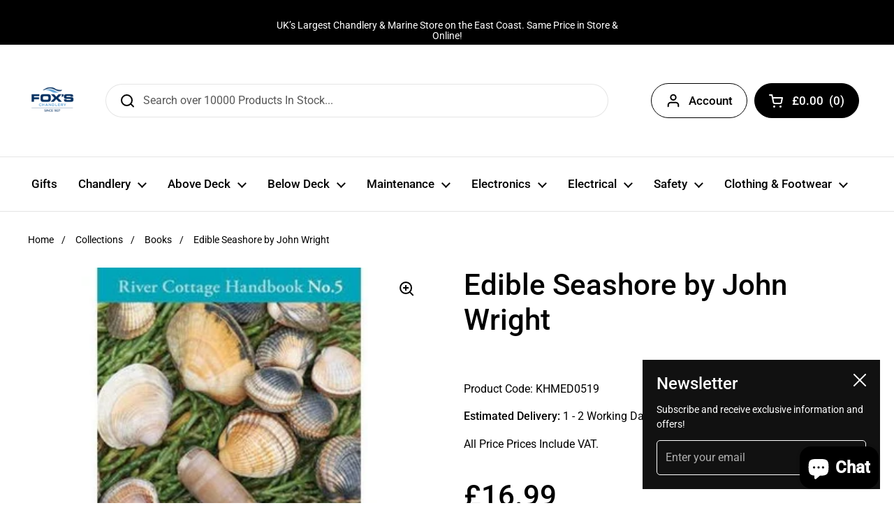

--- FILE ---
content_type: text/html; charset=utf-8
request_url: https://foxschandlery.com/products/edible-seashore-by-john-wright-med0519?view=spicegems-swatch
body_size: 1862
content:

{
  "id": 7779947315436,
  "title": "Edible Seashore by John Wright",
  "description": "\u003cbody\u003e\r\n  \r\n    \u003ctitle\u003e\u003c\/title\u003e\r\n    \u003cmeta content=\"text\/html; charset=windows-1252\" http-equiv=\"Content-Type\"\u003e\r\n  \r\n  \r\n    \u003cp\u003eOur Ref: KHMED0519\u003c\/p\u003e\r\n    \u003cp\u003eFor the forager, the seashore holds surprising culinary potential. In this authoritative, witty book John Wright takes us on a trip to the seaside. But before introducing us to the various species to be harvested, he touches on such practicalities as conservation and the ethics of foraging; safety from tides, rocks and food poisoning; the law and access to the shore, our right to fish, landing sizes and seasons; and equipment such as nets, pots and hooks.\u003c\/p\u003e\r\n    \u003cp\u003eNext comes the nitty-gritty: all the main British seashore species that one might be tempted to eat. The conservation status, taste and texture, availability, seasonality, habitat, collecting technique and biology of each species is covered; there are also quite a few gratuitous but fascinating diversions. The species covered include crustacea (brown shrimp, common crab, lobster, prawn, shore crab, spider crab, squat lobster, velvet swimming crab); molluscs (clams, cockle, dog whelk, limpet, mussel, oyster, razor clam, winkle); mushrooms; plants (alexanders, babbington's orache, fennel, frosted orache, marsh samphire, perennial wall rocket, rock samphire, sea beet, sea buckthorn, sea holly, sea kale, sea purslane, sea rocket, spear-leaved orache, wild cabbage, wild thyme); and seaweed (carragheen, dulse, gut weed, laver, pepper dulse, sea lettuce, sugar kelp, kelp). \u003c\/p\u003e\r\n    \u003cul\u003e\r\n      \u003cli\u003e30 recipes included \u003c\/li\u003e\r\n      \u003cli\u003eAuthor: John Wright\u003c\/li\u003e\r\n      \u003cli\u003eIntroduction by Hugh Fearnley-Whittingstall \u003c\/li\u003e\r\n      \u003cli\u003eISBN: 9781747595311\u003c\/li\u003e\r\n    \u003c\/ul\u003e\r\n  \r\n\u003c\/body\u003e",
  "handle": "edible-seashore-by-john-wright-med0519",
  "vendor": "John Wright",
  "variants":[{
    	  "id" : 43333441323244,
    	  "title": "Default Title",
          "option1": "Default Title",
          "option2": null,
          "option3": null,
          "sku": "$002000074561",
          "requires_shipping" : true,
          "taxable": true,
          "featured_image": null,
          "available": false,
          "name": null,
          "public_title": null,
          "options": ["Default Title"],
          "price": 1699,
          "weight": 1000,
          "compare_at_price": null,
          "inventory_policy": "deny",
          "inventory_management": "shopify",
          "inventory_quantity": 0,
          "barcode": "9780747595311",
          "featured_media": null}],
  "url": "\/products\/edible-seashore-by-john-wright-med0519",
  "options": [{"name":"Title","position":1,"values":["Default Title"]}],
  "images": ["\/\/foxschandlery.com\/cdn\/shop\/products\/med0519_1.jpg?v=1664600352"],
  "featured_image": "\/\/foxschandlery.com\/cdn\/shop\/products\/med0519_1.jpg?v=1664600352",
  "tags": ["Books","KHMED0519"],
  "available": false,
  "price_min": 1699,
  "price_max": 1699,
  "compare_at_price_min": 0,
  "compare_at_price_max": 0,
  "product_images": [{ "id":37859592405228,"src":"\/\/foxschandlery.com\/cdn\/shop\/products\/med0519_1.jpg?v=1664600352" }  ],
  "media": [{"alt":"med0519","id":30500977082604,"position":1,"preview_image":{"aspect_ratio":0.93,"height":430,"width":400,"src":"\/\/foxschandlery.com\/cdn\/shop\/products\/med0519_1.jpg?v=1664600352"},"aspect_ratio":0.93,"height":430,"media_type":"image","src":"\/\/foxschandlery.com\/cdn\/shop\/products\/med0519_1.jpg?v=1664600352","width":400}],
  "collections": [{"id":405887123692,"handle":"books","title":"Books","updated_at":"2026-01-19T17:03:39+00:00","body_html":"","published_at":"2022-10-01T05:31:49+01:00","sort_order":"manual","template_suffix":"","disjunctive":true,"rules":[{"column":"tag","relation":"equals","condition":"Books"},{"column":"tag","relation":"equals","condition":"Children Books"},{"column":"tag","relation":"equals","condition":"Log Books"},{"column":"tag","relation":"equals","condition":"Pilot Books"},{"column":"tag","relation":"equals","condition":"Technical Books"},{"column":"tag","relation":"equals","condition":"Almanacs"}],"published_scope":"web"}],
  "hasDefaultVariant": true,
  "currentVariant": 43333441323244,
  "logicalData": 
  





{


      
      
      
      
      "Default Title":{"id":43333441323244,
                    "available":false  ,
                    "src": "\/\/foxschandlery.com\/cdn\/shop\/products\/med0519_1.jpg?v=1664600352\u0026width=720",
                    "price":1699
                    
                  }


}
,
  "variantsImageData": 
{

  
  
  

}

}


--- FILE ---
content_type: application/x-javascript; charset=utf-8
request_url: https://consent.cookiebot.com/3fb000aa-e2c5-4611-a449-79ffd5e910e8/cc.js?renew=false&referer=foxschandlery.com&dnt=false&init=false
body_size: 212
content:
if(console){var cookiedomainwarning='Error: The domain FOXSCHANDLERY.COM is not authorized to show the cookie banner for domain group ID 3fb000aa-e2c5-4611-a449-79ffd5e910e8. Please add it to the domain group in the Cookiebot Manager to authorize the domain.';if(typeof console.warn === 'function'){console.warn(cookiedomainwarning)}else{console.log(cookiedomainwarning)}};